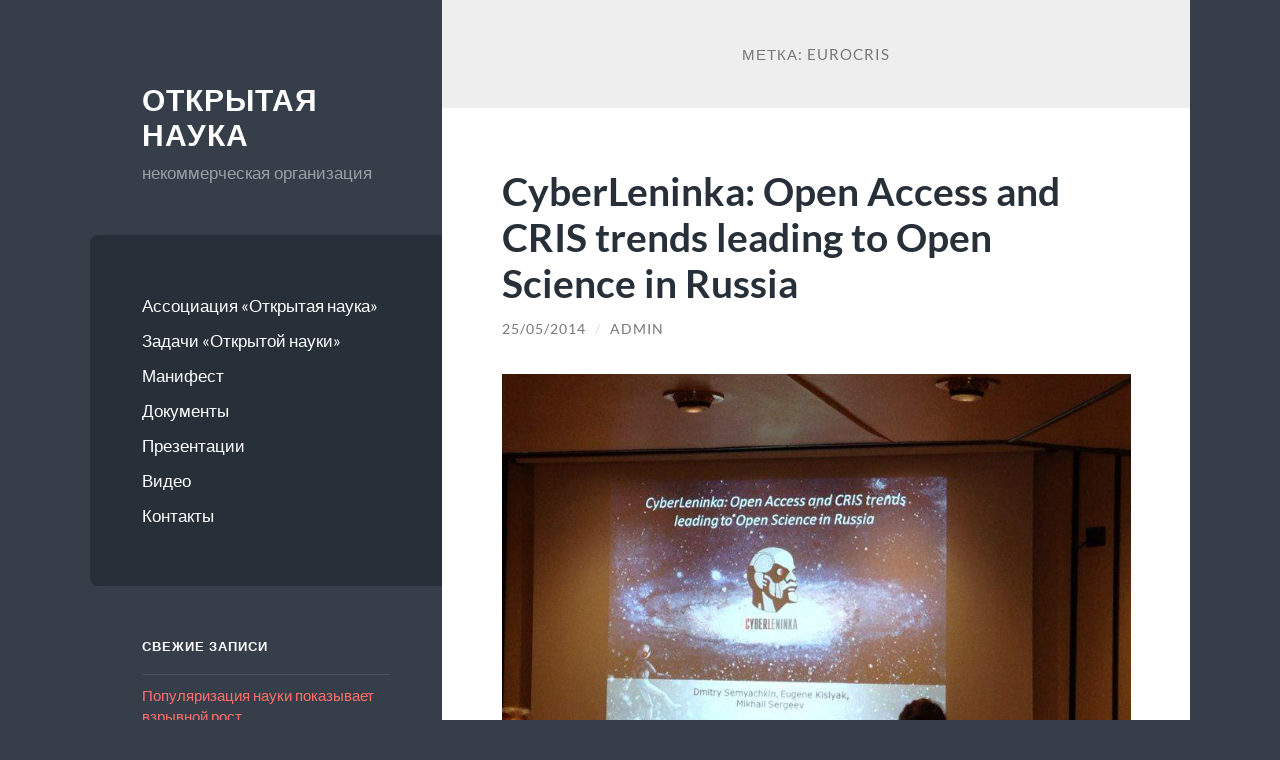

--- FILE ---
content_type: text/html; charset=UTF-8
request_url: https://open-science.ru/tag/eurocris-2
body_size: 11276
content:
<!DOCTYPE html>

<html lang="ru-RU">

	<head>

		<meta charset="UTF-8">
		<meta name="viewport" content="width=device-width, initial-scale=1.0" >

		<link rel="profile" href="http://gmpg.org/xfn/11">

		<meta name='robots' content='index, follow, max-image-preview:large, max-snippet:-1, max-video-preview:-1' />
	<style>img:is([sizes="auto" i], [sizes^="auto," i]) { contain-intrinsic-size: 3000px 1500px }</style>
	
	<!-- This site is optimized with the Yoast SEO plugin v26.1.1 - https://yoast.com/wordpress/plugins/seo/ -->
	<title>eurocris Тег - Открытая Наука</title>
	<meta name="description" content="eurocris Тег - Открытая Наука" />
	<link rel="canonical" href="https://open-science.ru/tag/eurocris-2" />
	<meta property="og:locale" content="ru_RU" />
	<meta property="og:type" content="article" />
	<meta property="og:title" content="eurocris Тег - Открытая Наука" />
	<meta property="og:description" content="eurocris Тег - Открытая Наука" />
	<meta property="og:url" content="https://open-science.ru/tag/eurocris-2" />
	<meta property="og:site_name" content="Открытая Наука" />
	<meta name="twitter:card" content="summary_large_image" />
	<script type="application/ld+json" class="yoast-schema-graph">{"@context":"https://schema.org","@graph":[{"@type":"CollectionPage","@id":"https://open-science.ru/tag/eurocris-2","url":"https://open-science.ru/tag/eurocris-2","name":"eurocris Тег - Открытая Наука","isPartOf":{"@id":"https://open-science.ru/#website"},"description":"eurocris Тег - Открытая Наука","breadcrumb":{"@id":"https://open-science.ru/tag/eurocris-2#breadcrumb"},"inLanguage":"ru-RU"},{"@type":"BreadcrumbList","@id":"https://open-science.ru/tag/eurocris-2#breadcrumb","itemListElement":[{"@type":"ListItem","position":1,"name":"Открытая наука","item":"https://open-science.ru/"},{"@type":"ListItem","position":2,"name":"eurocris"}]},{"@type":"WebSite","@id":"https://open-science.ru/#website","url":"https://open-science.ru/","name":"Открытая Наука","description":"некоммерческая организация","potentialAction":[{"@type":"SearchAction","target":{"@type":"EntryPoint","urlTemplate":"https://open-science.ru/?s={search_term_string}"},"query-input":{"@type":"PropertyValueSpecification","valueRequired":true,"valueName":"search_term_string"}}],"inLanguage":"ru-RU"}]}</script>
	<!-- / Yoast SEO plugin. -->


<link rel="alternate" type="application/rss+xml" title="Открытая Наука &raquo; Лента" href="https://open-science.ru/feed" />
<link rel="alternate" type="application/rss+xml" title="Открытая Наука &raquo; Лента комментариев" href="https://open-science.ru/comments/feed" />
<link rel="alternate" type="application/rss+xml" title="Открытая Наука &raquo; Лента метки eurocris" href="https://open-science.ru/tag/eurocris-2/feed" />
<script type="text/javascript">
/* <![CDATA[ */
window._wpemojiSettings = {"baseUrl":"https:\/\/s.w.org\/images\/core\/emoji\/16.0.1\/72x72\/","ext":".png","svgUrl":"https:\/\/s.w.org\/images\/core\/emoji\/16.0.1\/svg\/","svgExt":".svg","source":{"concatemoji":"https:\/\/open-science.ru\/wp-includes\/js\/wp-emoji-release.min.js?ver=6.8.3"}};
/*! This file is auto-generated */
!function(s,n){var o,i,e;function c(e){try{var t={supportTests:e,timestamp:(new Date).valueOf()};sessionStorage.setItem(o,JSON.stringify(t))}catch(e){}}function p(e,t,n){e.clearRect(0,0,e.canvas.width,e.canvas.height),e.fillText(t,0,0);var t=new Uint32Array(e.getImageData(0,0,e.canvas.width,e.canvas.height).data),a=(e.clearRect(0,0,e.canvas.width,e.canvas.height),e.fillText(n,0,0),new Uint32Array(e.getImageData(0,0,e.canvas.width,e.canvas.height).data));return t.every(function(e,t){return e===a[t]})}function u(e,t){e.clearRect(0,0,e.canvas.width,e.canvas.height),e.fillText(t,0,0);for(var n=e.getImageData(16,16,1,1),a=0;a<n.data.length;a++)if(0!==n.data[a])return!1;return!0}function f(e,t,n,a){switch(t){case"flag":return n(e,"\ud83c\udff3\ufe0f\u200d\u26a7\ufe0f","\ud83c\udff3\ufe0f\u200b\u26a7\ufe0f")?!1:!n(e,"\ud83c\udde8\ud83c\uddf6","\ud83c\udde8\u200b\ud83c\uddf6")&&!n(e,"\ud83c\udff4\udb40\udc67\udb40\udc62\udb40\udc65\udb40\udc6e\udb40\udc67\udb40\udc7f","\ud83c\udff4\u200b\udb40\udc67\u200b\udb40\udc62\u200b\udb40\udc65\u200b\udb40\udc6e\u200b\udb40\udc67\u200b\udb40\udc7f");case"emoji":return!a(e,"\ud83e\udedf")}return!1}function g(e,t,n,a){var r="undefined"!=typeof WorkerGlobalScope&&self instanceof WorkerGlobalScope?new OffscreenCanvas(300,150):s.createElement("canvas"),o=r.getContext("2d",{willReadFrequently:!0}),i=(o.textBaseline="top",o.font="600 32px Arial",{});return e.forEach(function(e){i[e]=t(o,e,n,a)}),i}function t(e){var t=s.createElement("script");t.src=e,t.defer=!0,s.head.appendChild(t)}"undefined"!=typeof Promise&&(o="wpEmojiSettingsSupports",i=["flag","emoji"],n.supports={everything:!0,everythingExceptFlag:!0},e=new Promise(function(e){s.addEventListener("DOMContentLoaded",e,{once:!0})}),new Promise(function(t){var n=function(){try{var e=JSON.parse(sessionStorage.getItem(o));if("object"==typeof e&&"number"==typeof e.timestamp&&(new Date).valueOf()<e.timestamp+604800&&"object"==typeof e.supportTests)return e.supportTests}catch(e){}return null}();if(!n){if("undefined"!=typeof Worker&&"undefined"!=typeof OffscreenCanvas&&"undefined"!=typeof URL&&URL.createObjectURL&&"undefined"!=typeof Blob)try{var e="postMessage("+g.toString()+"("+[JSON.stringify(i),f.toString(),p.toString(),u.toString()].join(",")+"));",a=new Blob([e],{type:"text/javascript"}),r=new Worker(URL.createObjectURL(a),{name:"wpTestEmojiSupports"});return void(r.onmessage=function(e){c(n=e.data),r.terminate(),t(n)})}catch(e){}c(n=g(i,f,p,u))}t(n)}).then(function(e){for(var t in e)n.supports[t]=e[t],n.supports.everything=n.supports.everything&&n.supports[t],"flag"!==t&&(n.supports.everythingExceptFlag=n.supports.everythingExceptFlag&&n.supports[t]);n.supports.everythingExceptFlag=n.supports.everythingExceptFlag&&!n.supports.flag,n.DOMReady=!1,n.readyCallback=function(){n.DOMReady=!0}}).then(function(){return e}).then(function(){var e;n.supports.everything||(n.readyCallback(),(e=n.source||{}).concatemoji?t(e.concatemoji):e.wpemoji&&e.twemoji&&(t(e.twemoji),t(e.wpemoji)))}))}((window,document),window._wpemojiSettings);
/* ]]> */
</script>
<style id='wp-emoji-styles-inline-css' type='text/css'>

	img.wp-smiley, img.emoji {
		display: inline !important;
		border: none !important;
		box-shadow: none !important;
		height: 1em !important;
		width: 1em !important;
		margin: 0 0.07em !important;
		vertical-align: -0.1em !important;
		background: none !important;
		padding: 0 !important;
	}
</style>
<link rel='stylesheet' id='wp-block-library-css' href='https://open-science.ru/wp-includes/css/dist/block-library/style.min.css?ver=6.8.3' type='text/css' media='all' />
<style id='classic-theme-styles-inline-css' type='text/css'>
/*! This file is auto-generated */
.wp-block-button__link{color:#fff;background-color:#32373c;border-radius:9999px;box-shadow:none;text-decoration:none;padding:calc(.667em + 2px) calc(1.333em + 2px);font-size:1.125em}.wp-block-file__button{background:#32373c;color:#fff;text-decoration:none}
</style>
<style id='global-styles-inline-css' type='text/css'>
:root{--wp--preset--aspect-ratio--square: 1;--wp--preset--aspect-ratio--4-3: 4/3;--wp--preset--aspect-ratio--3-4: 3/4;--wp--preset--aspect-ratio--3-2: 3/2;--wp--preset--aspect-ratio--2-3: 2/3;--wp--preset--aspect-ratio--16-9: 16/9;--wp--preset--aspect-ratio--9-16: 9/16;--wp--preset--color--black: #272F38;--wp--preset--color--cyan-bluish-gray: #abb8c3;--wp--preset--color--white: #fff;--wp--preset--color--pale-pink: #f78da7;--wp--preset--color--vivid-red: #cf2e2e;--wp--preset--color--luminous-vivid-orange: #ff6900;--wp--preset--color--luminous-vivid-amber: #fcb900;--wp--preset--color--light-green-cyan: #7bdcb5;--wp--preset--color--vivid-green-cyan: #00d084;--wp--preset--color--pale-cyan-blue: #8ed1fc;--wp--preset--color--vivid-cyan-blue: #0693e3;--wp--preset--color--vivid-purple: #9b51e0;--wp--preset--color--accent: #FF706C;--wp--preset--color--dark-gray: #444;--wp--preset--color--medium-gray: #666;--wp--preset--color--light-gray: #888;--wp--preset--gradient--vivid-cyan-blue-to-vivid-purple: linear-gradient(135deg,rgba(6,147,227,1) 0%,rgb(155,81,224) 100%);--wp--preset--gradient--light-green-cyan-to-vivid-green-cyan: linear-gradient(135deg,rgb(122,220,180) 0%,rgb(0,208,130) 100%);--wp--preset--gradient--luminous-vivid-amber-to-luminous-vivid-orange: linear-gradient(135deg,rgba(252,185,0,1) 0%,rgba(255,105,0,1) 100%);--wp--preset--gradient--luminous-vivid-orange-to-vivid-red: linear-gradient(135deg,rgba(255,105,0,1) 0%,rgb(207,46,46) 100%);--wp--preset--gradient--very-light-gray-to-cyan-bluish-gray: linear-gradient(135deg,rgb(238,238,238) 0%,rgb(169,184,195) 100%);--wp--preset--gradient--cool-to-warm-spectrum: linear-gradient(135deg,rgb(74,234,220) 0%,rgb(151,120,209) 20%,rgb(207,42,186) 40%,rgb(238,44,130) 60%,rgb(251,105,98) 80%,rgb(254,248,76) 100%);--wp--preset--gradient--blush-light-purple: linear-gradient(135deg,rgb(255,206,236) 0%,rgb(152,150,240) 100%);--wp--preset--gradient--blush-bordeaux: linear-gradient(135deg,rgb(254,205,165) 0%,rgb(254,45,45) 50%,rgb(107,0,62) 100%);--wp--preset--gradient--luminous-dusk: linear-gradient(135deg,rgb(255,203,112) 0%,rgb(199,81,192) 50%,rgb(65,88,208) 100%);--wp--preset--gradient--pale-ocean: linear-gradient(135deg,rgb(255,245,203) 0%,rgb(182,227,212) 50%,rgb(51,167,181) 100%);--wp--preset--gradient--electric-grass: linear-gradient(135deg,rgb(202,248,128) 0%,rgb(113,206,126) 100%);--wp--preset--gradient--midnight: linear-gradient(135deg,rgb(2,3,129) 0%,rgb(40,116,252) 100%);--wp--preset--font-size--small: 16px;--wp--preset--font-size--medium: 20px;--wp--preset--font-size--large: 24px;--wp--preset--font-size--x-large: 42px;--wp--preset--font-size--regular: 18px;--wp--preset--font-size--larger: 32px;--wp--preset--spacing--20: 0.44rem;--wp--preset--spacing--30: 0.67rem;--wp--preset--spacing--40: 1rem;--wp--preset--spacing--50: 1.5rem;--wp--preset--spacing--60: 2.25rem;--wp--preset--spacing--70: 3.38rem;--wp--preset--spacing--80: 5.06rem;--wp--preset--shadow--natural: 6px 6px 9px rgba(0, 0, 0, 0.2);--wp--preset--shadow--deep: 12px 12px 50px rgba(0, 0, 0, 0.4);--wp--preset--shadow--sharp: 6px 6px 0px rgba(0, 0, 0, 0.2);--wp--preset--shadow--outlined: 6px 6px 0px -3px rgba(255, 255, 255, 1), 6px 6px rgba(0, 0, 0, 1);--wp--preset--shadow--crisp: 6px 6px 0px rgba(0, 0, 0, 1);}:where(.is-layout-flex){gap: 0.5em;}:where(.is-layout-grid){gap: 0.5em;}body .is-layout-flex{display: flex;}.is-layout-flex{flex-wrap: wrap;align-items: center;}.is-layout-flex > :is(*, div){margin: 0;}body .is-layout-grid{display: grid;}.is-layout-grid > :is(*, div){margin: 0;}:where(.wp-block-columns.is-layout-flex){gap: 2em;}:where(.wp-block-columns.is-layout-grid){gap: 2em;}:where(.wp-block-post-template.is-layout-flex){gap: 1.25em;}:where(.wp-block-post-template.is-layout-grid){gap: 1.25em;}.has-black-color{color: var(--wp--preset--color--black) !important;}.has-cyan-bluish-gray-color{color: var(--wp--preset--color--cyan-bluish-gray) !important;}.has-white-color{color: var(--wp--preset--color--white) !important;}.has-pale-pink-color{color: var(--wp--preset--color--pale-pink) !important;}.has-vivid-red-color{color: var(--wp--preset--color--vivid-red) !important;}.has-luminous-vivid-orange-color{color: var(--wp--preset--color--luminous-vivid-orange) !important;}.has-luminous-vivid-amber-color{color: var(--wp--preset--color--luminous-vivid-amber) !important;}.has-light-green-cyan-color{color: var(--wp--preset--color--light-green-cyan) !important;}.has-vivid-green-cyan-color{color: var(--wp--preset--color--vivid-green-cyan) !important;}.has-pale-cyan-blue-color{color: var(--wp--preset--color--pale-cyan-blue) !important;}.has-vivid-cyan-blue-color{color: var(--wp--preset--color--vivid-cyan-blue) !important;}.has-vivid-purple-color{color: var(--wp--preset--color--vivid-purple) !important;}.has-black-background-color{background-color: var(--wp--preset--color--black) !important;}.has-cyan-bluish-gray-background-color{background-color: var(--wp--preset--color--cyan-bluish-gray) !important;}.has-white-background-color{background-color: var(--wp--preset--color--white) !important;}.has-pale-pink-background-color{background-color: var(--wp--preset--color--pale-pink) !important;}.has-vivid-red-background-color{background-color: var(--wp--preset--color--vivid-red) !important;}.has-luminous-vivid-orange-background-color{background-color: var(--wp--preset--color--luminous-vivid-orange) !important;}.has-luminous-vivid-amber-background-color{background-color: var(--wp--preset--color--luminous-vivid-amber) !important;}.has-light-green-cyan-background-color{background-color: var(--wp--preset--color--light-green-cyan) !important;}.has-vivid-green-cyan-background-color{background-color: var(--wp--preset--color--vivid-green-cyan) !important;}.has-pale-cyan-blue-background-color{background-color: var(--wp--preset--color--pale-cyan-blue) !important;}.has-vivid-cyan-blue-background-color{background-color: var(--wp--preset--color--vivid-cyan-blue) !important;}.has-vivid-purple-background-color{background-color: var(--wp--preset--color--vivid-purple) !important;}.has-black-border-color{border-color: var(--wp--preset--color--black) !important;}.has-cyan-bluish-gray-border-color{border-color: var(--wp--preset--color--cyan-bluish-gray) !important;}.has-white-border-color{border-color: var(--wp--preset--color--white) !important;}.has-pale-pink-border-color{border-color: var(--wp--preset--color--pale-pink) !important;}.has-vivid-red-border-color{border-color: var(--wp--preset--color--vivid-red) !important;}.has-luminous-vivid-orange-border-color{border-color: var(--wp--preset--color--luminous-vivid-orange) !important;}.has-luminous-vivid-amber-border-color{border-color: var(--wp--preset--color--luminous-vivid-amber) !important;}.has-light-green-cyan-border-color{border-color: var(--wp--preset--color--light-green-cyan) !important;}.has-vivid-green-cyan-border-color{border-color: var(--wp--preset--color--vivid-green-cyan) !important;}.has-pale-cyan-blue-border-color{border-color: var(--wp--preset--color--pale-cyan-blue) !important;}.has-vivid-cyan-blue-border-color{border-color: var(--wp--preset--color--vivid-cyan-blue) !important;}.has-vivid-purple-border-color{border-color: var(--wp--preset--color--vivid-purple) !important;}.has-vivid-cyan-blue-to-vivid-purple-gradient-background{background: var(--wp--preset--gradient--vivid-cyan-blue-to-vivid-purple) !important;}.has-light-green-cyan-to-vivid-green-cyan-gradient-background{background: var(--wp--preset--gradient--light-green-cyan-to-vivid-green-cyan) !important;}.has-luminous-vivid-amber-to-luminous-vivid-orange-gradient-background{background: var(--wp--preset--gradient--luminous-vivid-amber-to-luminous-vivid-orange) !important;}.has-luminous-vivid-orange-to-vivid-red-gradient-background{background: var(--wp--preset--gradient--luminous-vivid-orange-to-vivid-red) !important;}.has-very-light-gray-to-cyan-bluish-gray-gradient-background{background: var(--wp--preset--gradient--very-light-gray-to-cyan-bluish-gray) !important;}.has-cool-to-warm-spectrum-gradient-background{background: var(--wp--preset--gradient--cool-to-warm-spectrum) !important;}.has-blush-light-purple-gradient-background{background: var(--wp--preset--gradient--blush-light-purple) !important;}.has-blush-bordeaux-gradient-background{background: var(--wp--preset--gradient--blush-bordeaux) !important;}.has-luminous-dusk-gradient-background{background: var(--wp--preset--gradient--luminous-dusk) !important;}.has-pale-ocean-gradient-background{background: var(--wp--preset--gradient--pale-ocean) !important;}.has-electric-grass-gradient-background{background: var(--wp--preset--gradient--electric-grass) !important;}.has-midnight-gradient-background{background: var(--wp--preset--gradient--midnight) !important;}.has-small-font-size{font-size: var(--wp--preset--font-size--small) !important;}.has-medium-font-size{font-size: var(--wp--preset--font-size--medium) !important;}.has-large-font-size{font-size: var(--wp--preset--font-size--large) !important;}.has-x-large-font-size{font-size: var(--wp--preset--font-size--x-large) !important;}
:where(.wp-block-post-template.is-layout-flex){gap: 1.25em;}:where(.wp-block-post-template.is-layout-grid){gap: 1.25em;}
:where(.wp-block-columns.is-layout-flex){gap: 2em;}:where(.wp-block-columns.is-layout-grid){gap: 2em;}
:root :where(.wp-block-pullquote){font-size: 1.5em;line-height: 1.6;}
</style>
<link rel='stylesheet' id='wilson_fonts-css' href='https://open-science.ru/wp-content/themes/wilson/assets/css/fonts.css?ver=6.8.3' type='text/css' media='all' />
<link rel='stylesheet' id='wilson_style-css' href='https://open-science.ru/wp-content/themes/wilson/style.css?ver=2.1.3' type='text/css' media='all' />
<script type="text/javascript" src="https://open-science.ru/wp-includes/js/jquery/jquery.min.js?ver=3.7.1" id="jquery-core-js"></script>
<script type="text/javascript" src="https://open-science.ru/wp-includes/js/jquery/jquery-migrate.min.js?ver=3.4.1" id="jquery-migrate-js"></script>
<script type="text/javascript" src="https://open-science.ru/wp-content/themes/wilson/assets/js/global.js?ver=2.1.3" id="wilson_global-js"></script>
<link rel="https://api.w.org/" href="https://open-science.ru/wp-json/" /><link rel="alternate" title="JSON" type="application/json" href="https://open-science.ru/wp-json/wp/v2/tags/18" /><link rel="EditURI" type="application/rsd+xml" title="RSD" href="https://open-science.ru/xmlrpc.php?rsd" />
<meta name="generator" content="WordPress 6.8.3" />

	</head>
	
	<body class="archive tag tag-eurocris-2 tag-18 wp-theme-wilson">

		
		<a class="skip-link button" href="#site-content">Перейти к содержимому</a>
	
		<div class="wrapper">
	
			<header class="sidebar" id="site-header">
							
				<div class="blog-header">

									
						<div class="blog-info">
						
															<div class="blog-title">
									<a href="https://open-science.ru" rel="home">Открытая Наука</a>
								</div>
														
															<p class="blog-description">некоммерческая организация</p>
													
						</div><!-- .blog-info -->
						
					
				</div><!-- .blog-header -->
				
				<div class="nav-toggle toggle">
				
					<p>
						<span class="show">Отобразить меню</span>
						<span class="hide">Скрыть меню</span>
					</p>
				
					<div class="bars">
							
						<div class="bar"></div>
						<div class="bar"></div>
						<div class="bar"></div>
						
						<div class="clear"></div>
						
					</div><!-- .bars -->
				
				</div><!-- .nav-toggle -->
				
				<div class="blog-menu">
			
					<ul class="navigation">
					
						<li id="menu-item-118" class="menu-item menu-item-type-post_type menu-item-object-page menu-item-118"><a href="https://open-science.ru/about">Ассоциация «Открытая наука»</a></li>
<li id="menu-item-119" class="menu-item menu-item-type-post_type menu-item-object-page menu-item-119"><a href="https://open-science.ru/about/objective">Задачи «Открытой науки»</a></li>
<li id="menu-item-498" class="menu-item menu-item-type-post_type menu-item-object-page menu-item-498"><a href="https://open-science.ru/manifesto">Манифест</a></li>
<li id="menu-item-451" class="menu-item menu-item-type-post_type menu-item-object-page menu-item-451"><a href="https://open-science.ru/documents">Документы</a></li>
<li id="menu-item-449" class="menu-item menu-item-type-taxonomy menu-item-object-category menu-item-449"><a href="https://open-science.ru/category/materials/presentations">Презентации</a></li>
<li id="menu-item-450" class="menu-item menu-item-type-taxonomy menu-item-object-category menu-item-450"><a href="https://open-science.ru/category/materials/video">Видео</a></li>
<li id="menu-item-493" class="menu-item menu-item-type-post_type menu-item-object-page menu-item-493"><a href="https://open-science.ru/contacts">Контакты</a></li>
												
					</ul><!-- .navigation -->
				</div><!-- .blog-menu -->
				
				<div class="mobile-menu">
						 
					<ul class="navigation">
					
						<li class="menu-item menu-item-type-post_type menu-item-object-page menu-item-118"><a href="https://open-science.ru/about">Ассоциация «Открытая наука»</a></li>
<li class="menu-item menu-item-type-post_type menu-item-object-page menu-item-119"><a href="https://open-science.ru/about/objective">Задачи «Открытой науки»</a></li>
<li class="menu-item menu-item-type-post_type menu-item-object-page menu-item-498"><a href="https://open-science.ru/manifesto">Манифест</a></li>
<li class="menu-item menu-item-type-post_type menu-item-object-page menu-item-451"><a href="https://open-science.ru/documents">Документы</a></li>
<li class="menu-item menu-item-type-taxonomy menu-item-object-category menu-item-449"><a href="https://open-science.ru/category/materials/presentations">Презентации</a></li>
<li class="menu-item menu-item-type-taxonomy menu-item-object-category menu-item-450"><a href="https://open-science.ru/category/materials/video">Видео</a></li>
<li class="menu-item menu-item-type-post_type menu-item-object-page menu-item-493"><a href="https://open-science.ru/contacts">Контакты</a></li>
						
					</ul>
					 
				</div><!-- .mobile-menu -->
				
				
					<div class="widgets" role="complementary">
					
						
		<div id="recent-posts-3" class="widget widget_recent_entries"><div class="widget-content">
		<h3 class="widget-title">Свежие записи</h3>
		<ul>
											<li>
					<a href="https://open-science.ru/2020/02/popularization-of-science-shows-high-growth.html">Популяризация науки показывает взрывной рост</a>
									</li>
											<li>
					<a href="https://open-science.ru/2019/06/msu-moves-to-open-access.html">Старейший российский университет размещает все свои научные журналы в открытом доступе</a>
									</li>
											<li>
					<a href="https://open-science.ru/2019/03/inion-journals-in-cyberleninka.html">Академическая наука в России приоткрывает свои двери для массового читателя</a>
									</li>
											<li>
					<a href="https://open-science.ru/2019/02/cyberleninka-transformation-pending.html">КиберЛенинка: в ожидании пересборки</a>
									</li>
											<li>
					<a href="https://open-science.ru/2018/10/new-open-research-platform.html">A new open research platform has been launched with the advisory of Nobel laureate Kostya Novoselov</a>
									</li>
					</ul>

		</div></div><div id="tag_cloud-2" class="widget widget_tag_cloud"><div class="widget-content"><h3 class="widget-title">Теги</h3><div class="tagcloud"><a href="https://open-science.ru/tag/creativecommons-2" class="tag-cloud-link tag-link-35 tag-link-position-1" style="font-size: 18.147651006711pt;" aria-label="creativecommons (23 элемента)">creativecommons</a>
<a href="https://open-science.ru/tag/elsevier" class="tag-cloud-link tag-link-30 tag-link-position-2" style="font-size: 10.818791946309pt;" aria-label="Elsevier (3 элемента)">Elsevier</a>
<a href="https://open-science.ru/tag/google-scholar" class="tag-cloud-link tag-link-40 tag-link-position-3" style="font-size: 12.510067114094pt;" aria-label="google scholar (5 элементов)">google scholar</a>
<a href="https://open-science.ru/tag/interfax" class="tag-cloud-link tag-link-76 tag-link-position-4" style="font-size: 10.818791946309pt;" aria-label="interfax (3 элемента)">interfax</a>
<a href="https://open-science.ru/tag/openaccess" class="tag-cloud-link tag-link-7 tag-link-position-5" style="font-size: 21.530201342282pt;" aria-label="openaccess (54 элемента)">openaccess</a>
<a href="https://open-science.ru/tag/openaire" class="tag-cloud-link tag-link-36 tag-link-position-6" style="font-size: 10.818791946309pt;" aria-label="OpenAIRE (3 элемента)">OpenAIRE</a>
<a href="https://open-science.ru/tag/openscience" class="tag-cloud-link tag-link-6 tag-link-position-7" style="font-size: 20.872483221477pt;" aria-label="openscience (46 элементов)">openscience</a>
<a href="https://open-science.ru/tag/philtech" class="tag-cloud-link tag-link-93 tag-link-position-8" style="font-size: 8pt;" aria-label="philtech (1 элемент)">philtech</a>
<a href="https://open-science.ru/tag/research-evaluation" class="tag-cloud-link tag-link-77 tag-link-position-9" style="font-size: 8pt;" aria-label="research evaluation (1 элемент)">research evaluation</a>
<a href="https://open-science.ru/tag/sci-hub" class="tag-cloud-link tag-link-64 tag-link-position-10" style="font-size: 10.818791946309pt;" aria-label="sci-hub (3 элемента)">sci-hub</a>
<a href="https://open-science.ru/tag/springer" class="tag-cloud-link tag-link-31 tag-link-position-11" style="font-size: 9.6912751677852pt;" aria-label="Springer (2 элемента)">Springer</a>
<a href="https://open-science.ru/tag/unesco" class="tag-cloud-link tag-link-74 tag-link-position-12" style="font-size: 8pt;" aria-label="UNESCO (1 элемент)">UNESCO</a>
<a href="https://open-science.ru/tag/webometrics" class="tag-cloud-link tag-link-39 tag-link-position-13" style="font-size: 10.818791946309pt;" aria-label="webometrics (3 элемента)">webometrics</a>
<a href="https://open-science.ru/tag/%d0%b2%d0%b8%d0%ba%d0%b8%d0%bc%d0%b5%d0%b4%d0%b8%d0%b0" class="tag-cloud-link tag-link-44 tag-link-position-14" style="font-size: 9.6912751677852pt;" aria-label="Викимедиа (2 элемента)">Викимедиа</a>
<a href="https://open-science.ru/tag/%d0%b7%d0%b0-%d0%ba%d0%b0%d1%87%d0%b5%d1%81%d1%82%d0%b2%d0%b5%d0%bd%d0%bd%d0%be%d0%b5-%d0%be%d0%b1%d1%80%d0%b0%d0%b7%d0%be%d0%b2%d0%b0%d0%bd%d0%b8%d0%b5" class="tag-cloud-link tag-link-81 tag-link-position-15" style="font-size: 8pt;" aria-label="За качественное образование (1 элемент)">За качественное образование</a>
<a href="https://open-science.ru/tag/%d0%b8%d1%80%d0%b8" class="tag-cloud-link tag-link-80 tag-link-position-16" style="font-size: 8pt;" aria-label="ИРИ (1 элемент)">ИРИ</a>
<a href="https://open-science.ru/tag/%d0%9c%d0%93%d0%a3" class="tag-cloud-link tag-link-100 tag-link-position-17" style="font-size: 8pt;" aria-label="МГУ (1 элемент)">МГУ</a>
<a href="https://open-science.ru/tag/%d0%bc%d0%b8%d0%bd%d0%be%d0%b1%d1%80%d0%bd%d0%b0%d1%83%d0%ba%d0%b8-%d1%80%d1%84" class="tag-cloud-link tag-link-62 tag-link-position-18" style="font-size: 10.818791946309pt;" aria-label="Минобрнауки РФ (3 элемента)">Минобрнауки РФ</a>
<a href="https://open-science.ru/tag/%d0%bd%d1%82%d0%b8" class="tag-cloud-link tag-link-79 tag-link-position-19" style="font-size: 8pt;" aria-label="НТИ (1 элемент)">НТИ</a>
<a href="https://open-science.ru/tag/%d0%be%d0%b1%d1%89%d0%b5%d1%81%d1%82%d0%b2%d0%b5%d0%bd%d0%bd%d0%be%d0%b5-%d0%b4%d0%be%d1%81%d1%82%d0%be%d1%8f%d0%bd%d0%b8%d0%b5" class="tag-cloud-link tag-link-59 tag-link-position-20" style="font-size: 10.818791946309pt;" aria-label="Общественное достояние (3 элемента)">Общественное достояние</a>
<a href="https://open-science.ru/tag/%d1%80%d0%b0%d0%bd" class="tag-cloud-link tag-link-4 tag-link-position-21" style="font-size: 11.758389261745pt;" aria-label="РАН (4 элемента)">РАН</a>
<a href="https://open-science.ru/tag/%d1%80%d0%b8%d0%bd%d1%86" class="tag-cloud-link tag-link-5 tag-link-position-22" style="font-size: 9.6912751677852pt;" aria-label="РИНЦ (2 элемента)">РИНЦ</a>
<a href="https://open-science.ru/tag/%d1%80%d0%be%d1%81%d1%81%d0%b8%d0%b9%d1%81%d0%ba%d0%b0%d1%8f-%d0%b3%d0%be%d1%81%d1%83%d0%b4%d0%b0%d1%80%d1%81%d1%82%d0%b2%d0%b5%d0%bd%d0%bd%d0%b0%d1%8f-%d0%b1%d0%b8%d0%b1%d0%bb%d0%b8%d0%be%d1%82%d0%b5" class="tag-cloud-link tag-link-50 tag-link-position-23" style="font-size: 9.6912751677852pt;" aria-label="Российская государственная библиотека (2 элемента)">Российская государственная библиотека</a>
<a href="https://open-science.ru/tag/%d1%81%d0%bf%d0%b1%d0%b3%d1%83" class="tag-cloud-link tag-link-66 tag-link-position-24" style="font-size: 9.6912751677852pt;" aria-label="СПбГУ (2 элемента)">СПбГУ</a>
<a href="https://open-science.ru/tag/%d1%84%d1%80%d0%b8%d0%b8" class="tag-cloud-link tag-link-75 tag-link-position-25" style="font-size: 8pt;" aria-label="ФРИИ (1 элемент)">ФРИИ</a>
<a href="https://open-science.ru/tag/%d1%8e%d0%bd%d0%b5%d1%81%d0%ba%d0%be" class="tag-cloud-link tag-link-73 tag-link-position-26" style="font-size: 8pt;" aria-label="ЮНЕСКО (1 элемент)">ЮНЕСКО</a>
<a href="https://open-science.ru/tag/%d0%b8%d0%b7%d0%b4%d0%b0%d1%82%d0%b5%d0%bb%d1%8c%d1%81%d1%82%d0%b2%d0%be" class="tag-cloud-link tag-link-29 tag-link-position-27" style="font-size: 10.818791946309pt;" aria-label="издательство (3 элемента)">издательство</a>
<a href="https://open-science.ru/tag/%d0%ba%d0%b8%d0%b1%d0%b5%d1%80%d0%b8%d0%bd%d1%84%d1%80%d0%b0%d1%81%d1%82%d1%80%d1%83%d0%ba%d1%82%d1%83%d1%80%d0%b0" class="tag-cloud-link tag-link-95 tag-link-position-28" style="font-size: 8pt;" aria-label="киберинфраструктура (1 элемент)">киберинфраструктура</a>
<a href="https://open-science.ru/tag/%d0%ba%d0%b8%d0%b1%d0%b5%d1%80%d0%bb%d0%b5%d0%bd%d0%b8%d0%bd%d0%ba%d0%b0" class="tag-cloud-link tag-link-55 tag-link-position-29" style="font-size: 17.771812080537pt;" aria-label="киберленинка (21 элемент)">киберленинка</a>
<a href="https://open-science.ru/tag/%d0%bc%d0%b5%d0%b6%d0%b4%d1%83%d0%bd%d0%b0%d1%80%d0%be%d0%b4%d0%bd%d1%8b%d0%b9-%d0%ba%d1%83%d0%bb%d1%8c%d1%82%d1%83%d1%80%d0%bd%d1%8b%d0%b9-%d1%84%d0%be%d1%80%d1%83%d0%bc" class="tag-cloud-link tag-link-82 tag-link-position-30" style="font-size: 8pt;" aria-label="международный культурный форум (1 элемент)">международный культурный форум</a>
<a href="https://open-science.ru/tag/%d0%bd%d0%b0%d1%83%d0%ba%d0%b0" class="tag-cloud-link tag-link-3 tag-link-position-31" style="font-size: 18.805369127517pt;" aria-label="наука (27 элементов)">наука</a>
<a href="https://open-science.ru/tag/%d0%bd%d0%b0%d1%83%d1%87%d0%bd%d0%b0%d1%8f-%d0%ba%d0%be%d0%bc%d0%bc%d1%83%d0%bd%d0%b8%d0%ba%d0%b0%d1%86%d0%b8%d1%8f" class="tag-cloud-link tag-link-47 tag-link-position-32" style="font-size: 17.020134228188pt;" aria-label="научная коммуникация (17 элементов)">научная коммуникация</a>
<a href="https://open-science.ru/tag/%d0%bd%d0%b0%d1%83%d1%87%d0%bd%d1%8b%d0%b9-%d0%b0%d1%80%d1%85%d0%b8%d0%b2" class="tag-cloud-link tag-link-78 tag-link-position-33" style="font-size: 8pt;" aria-label="научный архив (1 элемент)">научный архив</a>
<a href="https://open-science.ru/tag/%d0%bd%d0%b0%d1%86%d0%b8%d0%be%d0%bd%d0%b0%d0%bb%d1%8c%d0%bd%d0%b0%d1%8f-%d1%8d%d0%bb%d0%b5%d0%ba%d1%82%d1%80%d0%be%d0%bd%d0%bd%d0%b0%d1%8f-%d0%b1%d0%b8%d0%b1%d0%bb%d0%b8%d0%be%d1%82%d0%b5%d0%ba%d0%b0" class="tag-cloud-link tag-link-48 tag-link-position-34" style="font-size: 10.818791946309pt;" aria-label="национальная электронная библиотека (3 элемента)">национальная электронная библиотека</a>
<a href="https://open-science.ru/tag/%d0%bd%d0%be%d0%be%d1%81%d1%84%d0%b5%d1%80%d0%b0" class="tag-cloud-link tag-link-38 tag-link-position-35" style="font-size: 11.758389261745pt;" aria-label="ноосфера (4 элемента)">ноосфера</a>
<a href="https://open-science.ru/tag/%d0%be%d0%b1%d1%80%d0%b0%d0%b7%d0%be%d0%b2%d0%b0%d0%bd%d0%b8%d0%b5" class="tag-cloud-link tag-link-33 tag-link-position-36" style="font-size: 10.818791946309pt;" aria-label="образование (3 элемента)">образование</a>
<a href="https://open-science.ru/tag/%d0%be%d1%82%d0%ba%d1%80%d1%8b%d1%82%d0%b0%d1%8f-%d0%bd%d0%b0%d1%83%d0%ba%d0%b0" class="tag-cloud-link tag-link-8 tag-link-position-37" style="font-size: 21.248322147651pt;" aria-label="открытая наука (50 элементов)">открытая наука</a>
<a href="https://open-science.ru/tag/%d0%be%d1%82%d0%ba%d1%80%d1%8b%d1%82%d1%8b%d0%b9-%d0%b4%d0%be%d1%81%d1%82%d1%83%d0%bf" class="tag-cloud-link tag-link-9 tag-link-position-38" style="font-size: 22pt;" aria-label="открытый доступ (61 элемент)">открытый доступ</a>
<a href="https://open-science.ru/tag/%d0%bf%d0%b0%d1%82%d0%b5%d0%bd%d1%82%d1%8b" class="tag-cloud-link tag-link-101 tag-link-position-39" style="font-size: 8pt;" aria-label="патенты (1 элемент)">патенты</a>
<a href="https://open-science.ru/tag/%d0%bf%d0%bb%d0%b0%d1%82%d1%84%d0%be%d1%80%d0%bc%d0%b0" class="tag-cloud-link tag-link-94 tag-link-position-40" style="font-size: 8pt;" aria-label="платформа (1 элемент)">платформа</a>
<a href="https://open-science.ru/tag/%d0%bf%d0%be%d0%b4%d0%b1%d0%be%d1%80-%d0%bb%d0%b8%d1%82%d0%b5%d1%80%d0%b0%d1%82%d1%83%d1%80%d1%8b" class="tag-cloud-link tag-link-102 tag-link-position-41" style="font-size: 8pt;" aria-label="подбор литературы (1 элемент)">подбор литературы</a>
<a href="https://open-science.ru/tag/%d0%bf%d0%be%d0%bf%d1%83%d0%bb%d1%8f%d1%80%d0%b8%d0%b7%d0%b0%d1%86%d0%b8%d1%8f-%d0%bd%d0%b0%d1%83%d0%ba%d0%b8" class="tag-cloud-link tag-link-89 tag-link-position-42" style="font-size: 10.818791946309pt;" aria-label="популяризация науки (3 элемента)">популяризация науки</a>
<a href="https://open-science.ru/tag/%d1%80%d1%8b%d0%b1%d0%b0%d0%ba%d0%be%d0%b2-%d1%84%d0%be%d0%bd%d0%b4" class="tag-cloud-link tag-link-92 tag-link-position-43" style="font-size: 9.6912751677852pt;" aria-label="рыбаков фонд (2 элемента)">рыбаков фонд</a>
<a href="https://open-science.ru/tag/%d1%81%d0%b2%d0%be%d0%b1%d0%be%d0%b4%d0%bd%d1%8b%d0%b5-%d0%b7%d0%bd%d0%b0%d0%bd%d0%b8%d1%8f" class="tag-cloud-link tag-link-45 tag-link-position-44" style="font-size: 13.637583892617pt;" aria-label="свободные знания (7 элементов)">свободные знания</a>
<a href="https://open-science.ru/tag/%d1%81%d0%ba%d0%be%d0%bb%d0%ba%d0%be%d0%b2%d0%be" class="tag-cloud-link tag-link-91 tag-link-position-45" style="font-size: 8pt;" aria-label="сколково (1 элемент)">сколково</a></div>
</div></div>						
					</div><!-- .widgets -->
					
													
			</header><!-- .sidebar -->

			<main class="content" id="site-content">	
		<header class="archive-header">
		
							<h1 class="archive-title">Метка: <span>eurocris</span></h1>
			
						
		</header><!-- .archive-header -->
					
	
	<div class="posts">
			
				
			<article id="post-140" class="post-140 post type-post status-publish format-standard hentry category-eurocris category-open-access category-open-science category-open-science-infrastructure category-cyberleninka category-presentations category-russia tag-cris2014 tag-eurocris-2 tag-openaccess tag-openscience tag-3 tag-9">
		
				
<div class="post-inner">

	
		<header class="post-header">
			
			<h2 class="post-title">
				<a href="https://open-science.ru/2014/05/cyberleninka-open-access-and-cris-trends-leading-to-open-science-in-russia.html" rel="bookmark">CyberLeninka: Open Access and CRIS trends leading to Open Science in Russia</a>
			</h2>
			
					
		<div class="post-meta">
		
			<span class="post-date"><a href="https://open-science.ru/2014/05/cyberleninka-open-access-and-cris-trends-leading-to-open-science-in-russia.html">25/05/2014</a></span>
			
			<span class="date-sep"> / </span>
				
			<span class="post-author"><a href="https://open-science.ru/author/admin" title="Записи admin" rel="author">admin</a></span>
			
						
						
												
		</div><!-- .post-meta -->

					
		</header><!-- .post-header -->

	
		
		<div class="post-content">
		
			<p><a href="http://open-science.ru/wp-content/uploads/2014/05/cris2014_presentation.jpg"><img fetchpriority="high" decoding="async" src="http://open-science.ru/wp-content/uploads/2014/05/cris2014_presentation.jpg" alt="cris2014_presentation" width="800" height="600" class="aligncenter size-full wp-image-141" srcset="https://open-science.ru/wp-content/uploads/2014/05/cris2014_presentation.jpg 800w, https://open-science.ru/wp-content/uploads/2014/05/cris2014_presentation-788x591.jpg 788w" sizes="(max-width: 800px) 100vw, 800px" /></a></p>
<p>The issue of scientific knowledge openness is urgent worldwide, but for Russia it is particularly crucial because of the inaccessibility of the most cited academic journals there. In this paper a solution for this issue is proposed by means of the gold-oriented method which assumes placing scientific papers of traditional academic journals in open access and ensuring their visibility on the Internet. This method is implemented in the project of open science repository called as CyberLeninka and discussed in details in the paper. Also plans to evolve CyberLeninka to a CERIF-CRIS and vision to build the e-infrastructure of Open Science in Russia are provided.</p>
<p> <a href="https://open-science.ru/2014/05/cyberleninka-open-access-and-cris-trends-leading-to-open-science-in-russia.html#more-140" class="more-link">Читать далее</a></p>

		</div><!-- .post-content -->

	
</div><!-- .post-inner -->									
			</article><!-- .post -->
											
			
	</div><!-- .posts -->

			<footer class="footer section large-padding bg-dark clear" id="site-footer">

			
				<div class="footer-widgets group">
			
											<div class="column column-1 left">
							
		<div id="recent-posts-2" class="widget widget_recent_entries"><div class="widget-content">
		<h3 class="widget-title">Свежие записи</h3>
		<ul>
											<li>
					<a href="https://open-science.ru/2020/02/popularization-of-science-shows-high-growth.html">Популяризация науки показывает взрывной рост</a>
									</li>
											<li>
					<a href="https://open-science.ru/2019/06/msu-moves-to-open-access.html">Старейший российский университет размещает все свои научные журналы в открытом доступе</a>
									</li>
											<li>
					<a href="https://open-science.ru/2019/03/inion-journals-in-cyberleninka.html">Академическая наука в России приоткрывает свои двери для массового читателя</a>
									</li>
											<li>
					<a href="https://open-science.ru/2019/02/cyberleninka-transformation-pending.html">КиберЛенинка: в ожидании пересборки</a>
									</li>
											<li>
					<a href="https://open-science.ru/2018/10/new-open-research-platform.html">A new open research platform has been launched with the advisory of Nobel laureate Kostya Novoselov</a>
									</li>
					</ul>

		</div></div>						</div><!-- .column-1 -->
											
											<div class="column column-2 left">
							<div id="search-2" class="widget widget_search"><div class="widget-content"><form role="search" method="get" class="search-form" action="https://open-science.ru/">
				<label>
					<span class="screen-reader-text">Найти:</span>
					<input type="search" class="search-field" placeholder="Поиск&hellip;" value="" name="s" />
				</label>
				<input type="submit" class="search-submit" value="Поиск" />
			</form></div></div><div id="categories-2" class="widget widget_categories"><div class="widget-content"><h3 class="widget-title">Категории</h3>
			<ul>
					<li class="cat-item cat-item-34"><a href="https://open-science.ru/category/creativecommons">CreativeCommons</a>
</li>
	<li class="cat-item cat-item-17"><a href="https://open-science.ru/category/eurocris">euroCRIS</a>
</li>
	<li class="cat-item cat-item-69"><a href="https://open-science.ru/category/google">Google</a>
</li>
	<li class="cat-item cat-item-13"><a href="https://open-science.ru/category/open-access">Open Access</a>
</li>
	<li class="cat-item cat-item-14"><a href="https://open-science.ru/category/open-science">Open Science</a>
</li>
	<li class="cat-item cat-item-52"><a href="https://open-science.ru/category/%d0%b1%d0%b8%d0%b1%d0%bb%d0%b8%d0%be%d1%82%d0%b5%d0%ba%d0%b8">Библиотеки</a>
</li>
	<li class="cat-item cat-item-43"><a href="https://open-science.ru/category/materials/video">Видео</a>
</li>
	<li class="cat-item cat-item-84"><a href="https://open-science.ru/category/open-science-infrastructure">Инфраструктура Открытой Науки</a>
</li>
	<li class="cat-item cat-item-12"><a href="https://open-science.ru/category/cyberleninka">КиберЛенинка</a>
</li>
	<li class="cat-item cat-item-41"><a href="https://open-science.ru/category/materials">Материалы</a>
</li>
	<li class="cat-item cat-item-97"><a href="https://open-science.ru/category/%d0%bd%d0%be%d0%be%d1%81%d1%84%d0%b5%d1%80%d0%b0-1">Ноосфера-1</a>
</li>
	<li class="cat-item cat-item-42"><a href="https://open-science.ru/category/materials/presentations">Презентации</a>
</li>
	<li class="cat-item cat-item-11"><a href="https://open-science.ru/category/russia">Россия</a>
</li>
			</ul>

			</div></div>						</div><!-- .column-2 -->
					
				</div><!-- .footer-widgets -->

			
			<div class="credits">
				
				<p class="credits-left">&copy; 2026 <a href="https://open-science.ru">Открытая Наука</a></p>
				
				<p class="credits-right"><span>Шаблон от <a href="https://andersnoren.se">Anders Nor&eacute;n</a></span> &mdash; <a class="tothetop" href="#site-header">Вверх &uarr;</a></p>
				
			</div><!-- .credits -->
		
		</footer><!-- #site-footer -->
		
	</main><!-- #site-content -->
	
</div><!-- .wrapper -->

<script type="speculationrules">
{"prefetch":[{"source":"document","where":{"and":[{"href_matches":"\/*"},{"not":{"href_matches":["\/wp-*.php","\/wp-admin\/*","\/wp-content\/uploads\/*","\/wp-content\/*","\/wp-content\/plugins\/*","\/wp-content\/themes\/wilson\/*","\/*\\?(.+)"]}},{"not":{"selector_matches":"a[rel~=\"nofollow\"]"}},{"not":{"selector_matches":".no-prefetch, .no-prefetch a"}}]},"eagerness":"conservative"}]}
</script>

</body>
</html>
<!--
Performance optimized by W3 Total Cache. Learn more: https://www.boldgrid.com/w3-total-cache/


Served from: open-science.ru @ 2026-01-18 04:48:18 by W3 Total Cache
-->